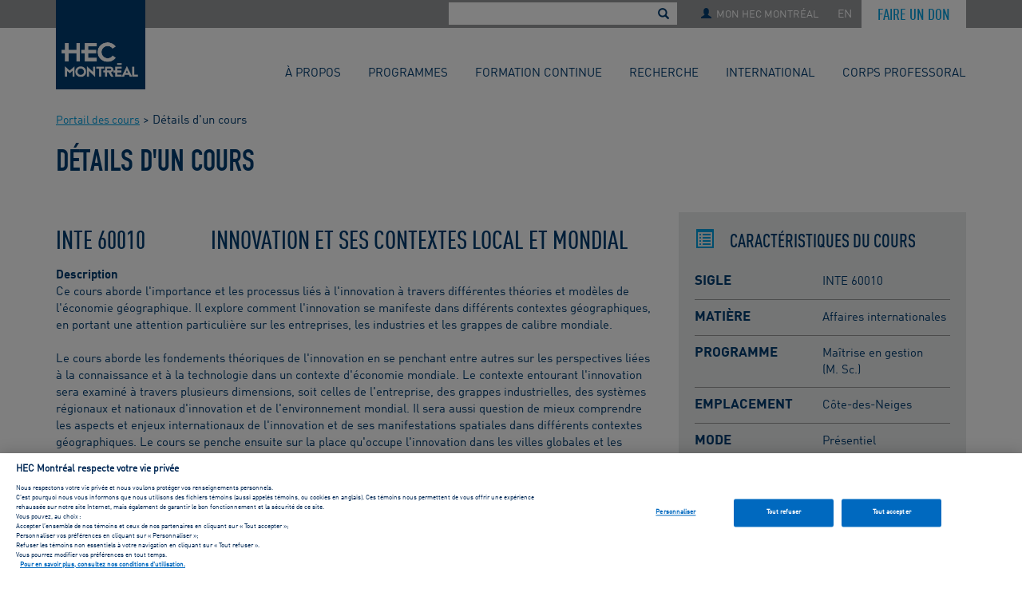

--- FILE ---
content_type: application/javascript
request_url: https://www.hec.ca/web_resources/rwd/js/gtm-scripts.js
body_size: 2118
content:
window.showBandeauUrgence = function (params) {
    // Style du bandeau
    var css =
            ".bandeau-urgence { background-color: #FCF4D0; padding: 60px 0; letter-spacing: 0.44px!important; }\n" +
            ".bandeau-title { font-family: hecBold; font-size: 22px; color: rgb(0, 40, 85); margin: 0!important; text-transform: none; line-height: 25px; }\n" +
            ".bandeau-date { font-family: hecDemiBold; font-size: 15px; margin: 0; line-height: 22px; text-transform: uppercase; }\n" +
            ".bandeau-text, .bandeau-text p { font-family: hecMedium; font-size: 15px; margin: 15px 0 0 0; padding: 0; line-height: 22px; }\n" +
            ".bandeau-content { padding-top: 14px!important; }\n" +
            ".bandeau-icon { width: 50px; font-size: 46px; padding: 3px 20px 0 0!important; line-height: 60px; }\n" +
            ".bandeau-container > div { display: table-cell; vertical-align: top; }\n" +
            ".bandeau-showmore-button { color: #0069bf; font-size: 16px; font-family: hecBold; cursor: pointer; margin-top: 15px; }\n" +
            ".bandeau-showmore-button:hover { color: #002855 }\n" +
            ".bandeau-showmore-text { display: none; font-family: hecMedium; font-size: 15px; padding: 0 0 0 24px; line-height: 22px; }\n" +
            ".bandeau-chevron { color: #002855; margin-right: 8px; }\n" +
            ".prevent-select { -webkit-user-select: none; /* Safari */ -ms-user-select: none; /* IE 10 and IE 11 */ user-select: none; /* Standard syntax */}\n" +
            "@media only screen and (max-width: 600px) { .bandeau-container > div { display: block; } .bandeau-title { font-size: 20px; } .bandeau-date { font-size: 14px; } .bandeau-text { font-size: 14px } .bandeau-content { padding-top: 5px; } }\n" +
            "@media only screen and (max-width: 1200px) { main { margin-top: 0; } }\n";

    // On vérifie si fontawesome est sur la page
    if (($('link[href*=\'fontawesome\']').length === 0)) {
        $('head').append($('<link href="https://www.hec.ca/web_resources/columbo/fontawesome/css/fontawesome.css?v=6.4.2" rel="stylesheet">'));
        $('head').append($('<link href="https://www.hec.ca/web_resources/columbo/fontawesome/css/solid.css?v=6.4.2" rel="stylesheet">'));
    }
    
    $('head').append($('<link href="https://www.hec.ca/web_resources/columbo/fontawesome/css/sharp-regular.css?v=6.4.2" rel="stylesheet">'));

    // On vérifie si les fonts sont sur la page
    if (($('link[href*=\'hecColumbo\']').length === 0)) {
        var fontCss =
            '@font-face { font-family: "hecBold"; src: url("https://www.hec.ca/web_resources/columbo/css/fonts/VisbyCF-Bold.woff2") format("woff2"), url("https://www.hec.ca/web_resources/columbo/css/fonts/VisbyCF-Bold.woff") format("woff"); }\n' +
            '@font-face { font-family: "hecMedium"; src: url("https://www.hec.ca/web_resources/columbo/css/fonts/VisbyCF-Medium.woff2") format("woff2"), url("https://www.hec.ca/web_resources/columbo/css/fonts/VisbyCF-Medium.woff") format("woff"); }\n' +
            '@font-face { font-family: "hecDemiBold"; src: url("https://www.hec.ca/web_resources/columbo/css/fonts/VisbyCF-DemiBold.woff2") format("woff2"), url("https://www.hec.ca/web_resources/columbo/css/fonts/VisbyCF-DemiBold.woff") format("woff"); }\n';
        css = fontCss + css;
    }

    $('head').append('<style>' + css + '</style>');

    var $root = $('<div class="bandeau-urgence"></div>');
    var $container = $('<div class="container bandeau-container"></div>');
    var $col1 = $('<div class="bandeau-icon"></div>');
    var $col2 = $('<div class="bandeau-content"></div>');

    var icon = 'fa-sharp fa-regular fa-circle-exclamation';
    var iconColor = '#FE6666';

    if (params.icone && params.icone.length > 0) {
        icon = params.icone;
    }

    if (params.couleurIcone && params.couleurIcone.length > 0) {
        iconColor = params.couleurIcone;
    }

    $col1.append('<i class="' + icon + ' bandeau-icon" style="color: ' + iconColor + '"></i>');

    if (params.titre) {
        $col2.append('<h1 class="bandeau-title">' + params.titre + '</h1>');
    }
    
    if (params.date) {
        $col2.append('<h5 class="bandeau-date">' + params.date + '</h5>');
    }
    
    if (params.texte) {
        $col2.append('<div class="bandeau-text">' + params.texte + '</div>');
    }

    window.showMoreStatus = 'closed';

    if (params.textePlus && params.textePlus.length > 0) {
        var labelPlus = params.labelPlusDeDetails ? params.labelPlusDeDetails : 'Plus de détails';
        var labelMoins = params.labelMoinsDeDetails ? params.labelMoinsDeDetails : 'Moins de détails';

        var $showMoreButton = $('<div class="bandeau-showmore-button prevent-select"><i class="bandeau-chevron fa-solid fa-chevron-down"></i><span id="showMoreLabel">' + labelPlus + '</span></div>');

        $showMoreButton.click(function () {
            if (window.showMoreStatus === 'closed') {
                $showMoreButton.find('i').removeClass('fa-chevron-down').addClass('fa-chevron-up');
                $showMoreButton.find('#showMoreLabel').text(labelMoins);
                window.showMoreStatus = 'opened';

                $showMoreText.show();
            } else {
                $showMoreButton.find('i').removeClass('fa-chevron-up').addClass('fa-chevron-down');
                $showMoreButton.find('#showMoreLabel').text(labelPlus);
                window.showMoreStatus = 'closed';    

                $showMoreText.hide();
            }
        });

        $col2.append($showMoreButton);

        var $showMoreText = $('<div class="bandeau-showmore-text">' + params.textePlus + '</div>');

        $col2.append($showMoreText);
    }

    $container.append($col1);
    $container.append($col2);

    $root.append($container);

    $('body').prepend($root);
};

window.showSurtitre = function (params) {
    var css =
        ".surtitre-box { color: #fff; text-align: center; font-family: DINREGULAR; font-weight: bold; font-size: 14px; display: inline-block; margin-top: 14px; margin-bottom: 10px; }" +
        ".surtitre-mention { background-color: rgb(235, 111, 189); text-transform: uppercase; padding: 11px 15px 10px 15px; display: inline-block; vertical-align: middle; line-height: normal; }" +
        ".surtitre-texte { background-color: rgb(242, 212, 239); padding: 11px 15px 10px 15px; color: #003C71; display: inline-block; vertical-align: middle; line-height: normal; }";

    $('head').append('<style>' + css + '</style>');

    var $root = $('<div class="surtitre-box"></div>');
    var $mention = $('<div class="surtitre-mention"></div>');
    var $text = $('<div class="surtitre-texte"></div>');

    if (!params.mention) {
        params.mention = 'Nouveau';
    }

    $mention.html(params.mention);
    $root.append($mention);

    if (!params.texte) {
        params.texte = '';
    }

    $text.html(params.texte);
    $root.append($text);

    $('#LeContenu').prepend($root);
};

// Code pour intégrer le bandeau
/* 
$(document).ready(function () {
    showBandeauUrgence({
        date: 'Mise à jour : 24 novembre 2016 à 9 h 55',
        titre: 'Panne - annulation des cours, examens et activités du 6 avril en après-midi et en soirée',
        texte: 'Depuis (heure et date), il y a une panne majeure d’électricité à l’édifice (nom de l’édifice). L’édifice  est fermé pour une période indéterminée. Les cours et examens suivants sont (annulés, déplacés) : (liste des cours et statut)',
        textePlus: 'Lorem ipsum dolor sit amet, consectetur adipiscing elit, sed do eiusmod tempor incididunt ut labore et dolore magna aliqua. Ut enim ad minim veniam, quis nostrud exercitation ullamco laboris nisi ut aliquip ex ea commodo consequat. Duis aute irure dolor in reprehenderit in voluptate velit esse cillum dolore eu fugiat nulla pariatur. Excepteur sint occaecat cupidatat non proident, sunt in culpa qui officia deserunt mollit anim id est laborum.',
        labelPlusDeDetails: 'Plus de détails',
        labelMoinsDeDetails: 'Moins de détails'
    });
});
*/

// Code pour intégrer le surtitre
/*
$(document).ready(function () {
    showSurtitre({
        mention: 'Nouveau',
        texte: 'Offert à partir de l’automne 2024'
    });
});
*/
